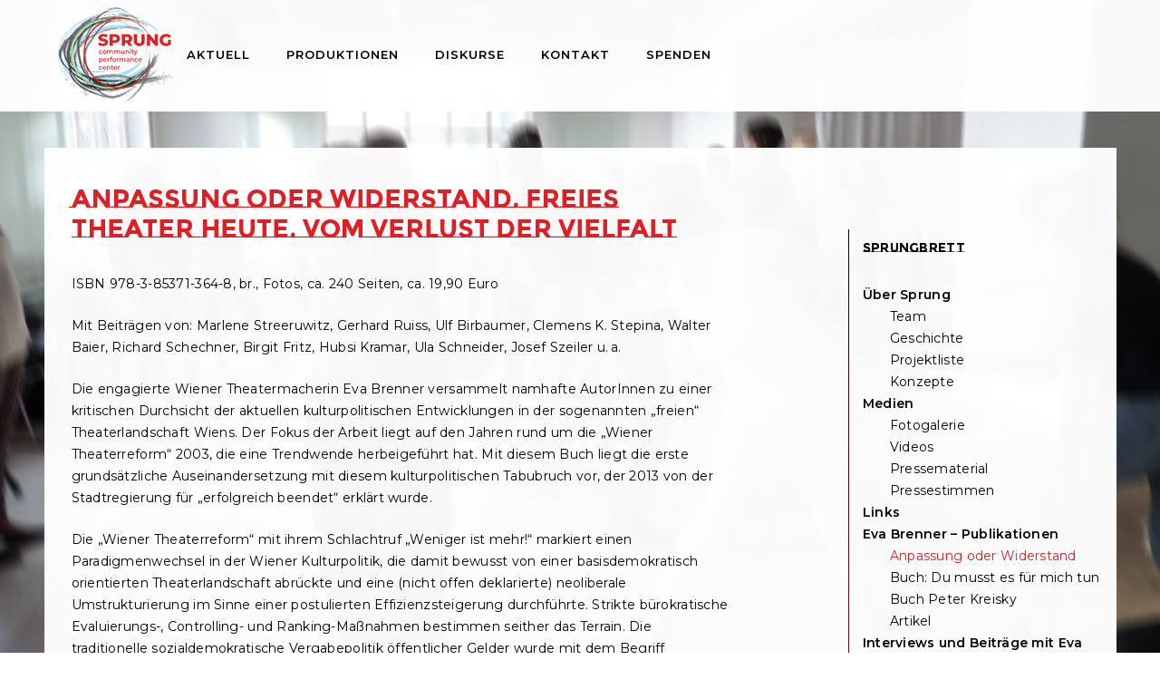

--- FILE ---
content_type: text/html; charset=UTF-8
request_url: https://sprung.wien/eva-brenner-publikationen/anpassung-oder-widerstand/
body_size: 11169
content:
<!DOCTYPE html>
<html lang="de-AT" class="no-js">
<head>
    <meta charset="UTF-8">
    <meta name="viewport" content="width=device-width,initial-scale=1.0,maximum-scale=1" />
    <link rel="profile" href="http://gmpg.org/xfn/11">
    <meta name='robots' content='index, follow, max-image-preview:large, max-snippet:-1, max-video-preview:-1' />

	<!-- This site is optimized with the Yoast SEO plugin v26.8 - https://yoast.com/product/yoast-seo-wordpress/ -->
	<title>Anpassung oder Widerstand - SPRUNG.WIEN</title>
	<link rel="canonical" href="https://sprung.wien/eva-brenner-publikationen/anpassung-oder-widerstand/" />
	<meta property="og:locale" content="de_DE" />
	<meta property="og:type" content="article" />
	<meta property="og:title" content="Anpassung oder Widerstand - SPRUNG.WIEN" />
	<meta property="og:url" content="https://sprung.wien/eva-brenner-publikationen/anpassung-oder-widerstand/" />
	<meta property="og:site_name" content="SPRUNG.WIEN" />
	<meta property="article:modified_time" content="2020-11-25T11:59:09+00:00" />
	<meta name="twitter:card" content="summary_large_image" />
	<meta name="twitter:label1" content="Geschätzte Lesezeit" />
	<meta name="twitter:data1" content="2 Minuten" />
	<script type="application/ld+json" class="yoast-schema-graph">{"@context":"https://schema.org","@graph":[{"@type":"WebPage","@id":"https://sprung.wien/eva-brenner-publikationen/anpassung-oder-widerstand/","url":"https://sprung.wien/eva-brenner-publikationen/anpassung-oder-widerstand/","name":"Anpassung oder Widerstand - SPRUNG.WIEN","isPartOf":{"@id":"https://sprung.wien/#website"},"datePublished":"2020-03-19T09:25:07+00:00","dateModified":"2020-11-25T11:59:09+00:00","breadcrumb":{"@id":"https://sprung.wien/eva-brenner-publikationen/anpassung-oder-widerstand/#breadcrumb"},"inLanguage":"de-AT","potentialAction":[{"@type":"ReadAction","target":["https://sprung.wien/eva-brenner-publikationen/anpassung-oder-widerstand/"]}]},{"@type":"BreadcrumbList","@id":"https://sprung.wien/eva-brenner-publikationen/anpassung-oder-widerstand/#breadcrumb","itemListElement":[{"@type":"ListItem","position":1,"name":"Home","item":"https://sprung.wien/"},{"@type":"ListItem","position":2,"name":"Eva Brenner – Publikationen","item":"https://sprung.wien/eva-brenner-publikationen/"},{"@type":"ListItem","position":3,"name":"Anpassung oder Widerstand"}]},{"@type":"WebSite","@id":"https://sprung.wien/#website","url":"https://sprung.wien/","name":"SPRUNG.WIEN","description":"Community Performance Center","potentialAction":[{"@type":"SearchAction","target":{"@type":"EntryPoint","urlTemplate":"https://sprung.wien/?s={search_term_string}"},"query-input":{"@type":"PropertyValueSpecification","valueRequired":true,"valueName":"search_term_string"}}],"inLanguage":"de-AT"}]}</script>
	<!-- / Yoast SEO plugin. -->


<link rel='dns-prefetch' href='//fonts.googleapis.com' />
<link rel="alternate" type="application/rss+xml" title="SPRUNG.WIEN &raquo; Feed" href="https://sprung.wien/feed/" />
<link rel="alternate" type="application/rss+xml" title="SPRUNG.WIEN &raquo; Kommentar-Feed" href="https://sprung.wien/comments/feed/" />
<link rel="alternate" title="oEmbed (JSON)" type="application/json+oembed" href="https://sprung.wien/wp-json/oembed/1.0/embed?url=https%3A%2F%2Fsprung.wien%2Feva-brenner-publikationen%2Fanpassung-oder-widerstand%2F" />
<link rel="alternate" title="oEmbed (XML)" type="text/xml+oembed" href="https://sprung.wien/wp-json/oembed/1.0/embed?url=https%3A%2F%2Fsprung.wien%2Feva-brenner-publikationen%2Fanpassung-oder-widerstand%2F&#038;format=xml" />
<style id='wp-img-auto-sizes-contain-inline-css' type='text/css'>
img:is([sizes=auto i],[sizes^="auto," i]){contain-intrinsic-size:3000px 1500px}
/*# sourceURL=wp-img-auto-sizes-contain-inline-css */
</style>
<style id='wp-emoji-styles-inline-css' type='text/css'>

	img.wp-smiley, img.emoji {
		display: inline !important;
		border: none !important;
		box-shadow: none !important;
		height: 1em !important;
		width: 1em !important;
		margin: 0 0.07em !important;
		vertical-align: -0.1em !important;
		background: none !important;
		padding: 0 !important;
	}
/*# sourceURL=wp-emoji-styles-inline-css */
</style>
<link rel='stylesheet' id='c3rq-css' href='https://sprung.wien/wp-content/plugins/c3-random-quotes/c3rq.css' type='text/css' media='all' />
<link rel='stylesheet' id='contact-form-7-css' href='https://sprung.wien/wp-content/plugins/contact-form-7/includes/css/styles.css' type='text/css' media='all' />
<link rel='stylesheet' id='foobox-free-min-css' href='https://sprung.wien/wp-content/plugins/foobox-image-lightbox/free/css/foobox.free.min.css' type='text/css' media='all' />
<link rel='stylesheet' id='hcode-animate-style-css' href='https://sprung.wien/wp-content/themes/h-code/assets/css/animate.css' type='text/css' media='all' />
<link rel='stylesheet' id='hcode-bootstrap-css' href='https://sprung.wien/wp-content/themes/h-code/assets/css/bootstrap.css' type='text/css' media='all' />
<link rel='stylesheet' id='hcode-et-line-icons-style-css' href='https://sprung.wien/wp-content/themes/h-code/assets/css/et-line-icons.css' type='text/css' media='all' />
<link rel='stylesheet' id='hcode-font-awesome-style-css' href='https://sprung.wien/wp-content/themes/h-code/assets/css/font-awesome.min.css' type='text/css' media='all' />
<link rel='stylesheet' id='hcode-magnific-popup-style-css' href='https://sprung.wien/wp-content/themes/h-code/assets/css/magnific-popup.css' type='text/css' media='all' />
<link rel='stylesheet' id='hcode-owl-carousel-style-css' href='https://sprung.wien/wp-content/themes/h-code/assets/css/owl.carousel.css' type='text/css' media='all' />
<link rel='stylesheet' id='hcode-owl-transitions-style-css' href='https://sprung.wien/wp-content/themes/h-code/assets/css/owl.transitions.css' type='text/css' media='all' />
<link rel='stylesheet' id='hcode-text-effect-style-css' href='https://sprung.wien/wp-content/themes/h-code/assets/css/text-effect.css' type='text/css' media='all' />
<link rel='stylesheet' id='hcode-menu-hamburger-style-css' href='https://sprung.wien/wp-content/themes/h-code/assets/css/menu-hamburger.css' type='text/css' media='all' />
<link rel='stylesheet' id='hcode-mCustomScrollbar-style-css' href='https://sprung.wien/wp-content/themes/h-code/assets/css/jquery.mCustomScrollbar.css' type='text/css' media='all' />
<link rel='stylesheet' id='hcode-parent-style-css' href='https://sprung.wien/wp-content/themes/h-code/style.css' type='text/css' media='all' />
<link rel='stylesheet' id='hcode-fonts-css' href='//fonts.googleapis.com/css?family=Montserrat%3A100%2C200%2C300%2C400%2C500%2C600%2C700%2C800%2C900%7CMontserrat+Subrayada%3A100%2C200%2C300%2C400%2C500%2C600%2C700%2C800%2C900&#038;subset=cyrillic%2Ccyrillic-ext%2Cgreek%2Cgreek-ext%2Clatin-ext%2Cvietnamese&#038;display=swap' type='text/css' media='all' />
<link rel='stylesheet' id='js_composer_front-css' href='https://sprung.wien/wp-content/plugins/js_composer/assets/css/js_composer.min.css' type='text/css' media='all' />
<link rel='stylesheet' id='hcode-style-css' href='https://sprung.wien/wp-content/themes/h-code-child/style.css' type='text/css' media='all' />
<link rel='stylesheet' id='hcode-responsive-style-css' href='https://sprung.wien/wp-content/themes/h-code/assets/css/responsive.css' type='text/css' media='all' />
<link rel='stylesheet' id='hcode-extralayers-style-css' href='https://sprung.wien/wp-content/themes/h-code/assets/css/extralayers.css' type='text/css' media='all' />
<script type="text/javascript" src="https://sprung.wien/wp-includes/js/jquery/jquery.min.js" id="jquery-core-js"></script>
<script type="text/javascript" src="https://sprung.wien/wp-includes/js/jquery/jquery-migrate.min.js" id="jquery-migrate-js"></script>
<script type="text/javascript" id="foobox-free-min-js-before">
/* <![CDATA[ */
/* Run FooBox FREE (v2.7.35) */
var FOOBOX = window.FOOBOX = {
	ready: true,
	disableOthers: false,
	o: {wordpress: { enabled: true }, countMessage:'image %index of %total', captions: { dataTitle: ["captionTitle","title"], dataDesc: ["captionDesc","description"] }, rel: '', excludes:'.fbx-link,.nofoobox,.nolightbox,a[href*="pinterest.com/pin/create/button/"]', affiliate : { enabled: false }},
	selectors: [
		".foogallery-container.foogallery-lightbox-foobox", ".foogallery-container.foogallery-lightbox-foobox-free", ".gallery", ".wp-block-gallery", ".wp-caption", ".wp-block-image", "a:has(img[class*=wp-image-])", ".foobox"
	],
	pre: function( $ ){
		// Custom JavaScript (Pre)
		
	},
	post: function( $ ){
		// Custom JavaScript (Post)
		
		// Custom Captions Code
		
	},
	custom: function( $ ){
		// Custom Extra JS
		
	}
};
//# sourceURL=foobox-free-min-js-before
/* ]]> */
</script>
<script type="text/javascript" src="https://sprung.wien/wp-content/plugins/foobox-image-lightbox/free/js/foobox.free.min.js" id="foobox-free-min-js"></script>
<script type="text/javascript" id="whp8908front.js3868-js-extra">
/* <![CDATA[ */
var whp_local_data = {"add_url":"https://sprung.wien/wp-admin/post-new.php?post_type=event","ajaxurl":"https://sprung.wien/wp-admin/admin-ajax.php"};
//# sourceURL=whp8908front.js3868-js-extra
/* ]]> */
</script>
<script type="text/javascript" src="https://sprung.wien/wp-content/plugins/wp-security-hardening/modules/js/front.js" id="whp8908front.js3868-js"></script>
<link rel="https://api.w.org/" href="https://sprung.wien/wp-json/" /><link rel="alternate" title="JSON" type="application/json" href="https://sprung.wien/wp-json/wp/v2/pages/802" /><link rel="EditURI" type="application/rsd+xml" title="RSD" href="https://sprung.wien/xmlrpc.php?rsd" />

<link rel='shortlink' href='https://sprung.wien/?p=802' />
        <style type="text/css" id="hcode-background-image-css">body {background-image: url(https://sprung.wien/wp-content/uploads/design/A_test.jpg) !important;background-repeat: no-repeat !important;background-position: 50% 50% !important;-webkit-background-size: cover !important;-moz-background-size: cover !important;-o-background-size: cover !important;background-size: cover !important;background-attachment: fixed !important;}</style>
        <meta name="generator" content="Powered by WPBakery Page Builder - drag and drop page builder for WordPress."/>
<link rel="icon" href="https://sprung.wien/wp-content/uploads/2020/05/cropped-fb_Logo_Sprung_x-32x32.png" sizes="32x32" />
<link rel="icon" href="https://sprung.wien/wp-content/uploads/2020/05/cropped-fb_Logo_Sprung_x-192x192.png" sizes="192x192" />
<link rel="apple-touch-icon" href="https://sprung.wien/wp-content/uploads/2020/05/cropped-fb_Logo_Sprung_x-180x180.png" />
<meta name="msapplication-TileImage" content="https://sprung.wien/wp-content/uploads/2020/05/cropped-fb_Logo_Sprung_x-270x270.png" />
<style type="text/css" title="dynamic-css" class="options-output">body, input, textarea, select,.navbar-nav li.fas a,.navbar-nav li.far a,.navbar-nav li.fab a, .navbar-nav li.fas span, .navbar-nav li.far span, .navbar-nav li.fab span, .navbar-nav li.fas .dropdown-header, .navbar-nav li.far .dropdown-header, .navbar-nav li.fab .dropdown-header, footer ul li.menu-item.fas a, footer ul li.menu-item.far a, footer ul li.menu-item.fab a, .sidebar ul li.menu-item.fas a, .sidebar ul li.menu-item.far a, .sidebar ul li.menu-item.fab a{font-family:Montserrat;}.alt-font, .cd-headline span{font-family:"Montserrat Subrayada";}body{line-height:24px;font-size:14px;}.navbar .navbar-nav > li > a, .search-cart-header .subtitle{font-size:12px;}.top-cart .fa-shopping-cart, .search-cart-header i{font-size:13px;}.dropdown-header, .dropdown-menu, .simple-dropdown > ul.dropdown-menu > li a{font-size:12px;}.pull-menu .navbar-nav .mCSB_container > .menu-item > a, .full-width-pull-menu.navbar .navbar-nav > .menu-item > a,.hamburger-menu3.full-width-pull-menu.navbar .navbar-nav > .menu-item > a,.hamburger-menu3.full-width-pull-menu.navbar .navbar-nav > .menu-item > a.megamenu-right-icon > .fas{font-size:12px;}.pull-menu .navbar-nav .mCSB_container > .menu-item > .sub-menu > .menu-item > a,.pull-menu .navbar-nav .mCSB_container > .menu-item > .sub-menu > .menu-item > .sub-menu > .menu-item > a,.full-width-pull-menu.navbar .navbar-nav > .menu-item > .sub-menu > .menu-item > a,.full-width-pull-menu.navbar .navbar-nav > .menu-item > .sub-menu > .menu-item > .sub-menu > .menu-item > a,.hamburger-menu3.full-width-pull-menu.navbar .navbar-nav > .menu-item > .sub-menu > .menu-item > a,.hamburger-menu3.full-width-pull-menu.navbar .navbar-nav > .menu-item > .sub-menu > .menu-item > .sub-menu > .menu-item > a,.hamburger-menu3.full-width-pull-menu.navbar .navbar-nav > .menu-item > .sub-menu > .menu-item >  a.megamenu-right-icon > .fas{font-size:12px;}.navbar .navbar-nav > li > a,.navbar > .nav-header-container .search-cart-header a, .pull-menu .navbar-nav .mCSB_container > .menu-item > a, .full-width-pull-menu.navbar .navbar-nav > .menu-item > a, .hamburger-menu3.full-width-pull-menu.navbar .navbar-nav > .menu-item > a{text-transform:uppercase;}.navbar > .nav-header-container .dropdown-header,.cart-content ul.cart-list a, .pull-menu .navbar-nav .mCSB_container > .menu-item > .sub-menu > .menu-item > a,.full-width-pull-menu.navbar .navbar-nav > .menu-item > .sub-menu > .menu-item > a,.hamburger-menu3.full-width-pull-menu.navbar .navbar-nav > .menu-item > .sub-menu > .menu-item > a{text-transform:uppercase;}h1{font-size:28px;}h2{font-size:21px;}h3{font-size:14px;}h4{font-size:14px;}h5{font-size:14px;}h6{font-size:14px;}h1.section-title{font-size:28px;}h2.section-title{font-size:21px;}h3.section-title{font-size:14px;}h5.section-title{font-size:14px;}h6.section-title{font-size:14px;}.text-small{line-height:15px;font-size:11px;}.text-med{line-height:18px;font-size:14px;}.text-large{line-height:28px;font-size:21px;}.text-extra-large{line-height:32px;font-size:28px;}.title-small{line-height:30px;font-size:21px;}.title-med{line-height:34px;font-size:28px;}.title-large{line-height:41px;font-size:28px;}.title-extra-large{line-height:43px;font-size:39px;}.page-title h1{font-size:21px;}.page-title span{font-size:14px;}.breadcrumb ul li{font-size:14px;}.breadcrumb ul > li+li:before{font-size:8px;}.page-title-shop h1{font-size:36px;}.page-title-small h1{font-size:14px;}.blog-details-headline{line-height:24px;font-size:18px;}.standard-post-meta{line-height:23px;font-size:11px;}.full-width-headline h2{line-height:55px;font-size:40px;}.full-width-headline .full-width-header-post-meta{line-height:23px;font-size:13px;}.blog-single-full-width-with-image-slider-headline{line-height:64px;font-size:50px;}.blog-headline .blog-single-full-width-with-image-slider-meta{line-height:23px;font-size:25px;}.bg-blck-overlay{background:rgba(0,0,0,0.85);}.bg-white{background:#FFFFFF;}.bg-yellow{background:#e6af2a;}.bg-deep-yellow{background:#f7f5e7;}.bg-golden-yellow{background:#c3bd86;}.bg-fast-yellow{background:#fdd947;}.bg-dark-gray{background:#484152;}.bg-mid-gray{background:#d4d4d4;}.bg-black{background:#000000;}.bg-green{background:#70bd5b;}.bg-gray{background:#f6f6f6;}.bg-yellow-ochre{background:#997546;}.bg-deep-brown{background:#544441;}.bg-orange{background:#c24742;}.bg-deep-orange{background:#f15a22;}.bg-fast-orange{background:#ff513b;}.bg-pink{background:#c2345f;}.bg-deep-red{background:#e75e50;}.bg-red{background:#d21616;}.bg-deep-pink{background:#e53878;}.bg-light-pink{background:#dc378e;}.bg-fast-pink{background:#ff1a56;}.bg-magenta{background:#d94378;}.bg-light-yellow{background:#f8f7f5;}.bg-dark-green{background:#60a532;}.bg-dark-blue{background:#3273a5;}.bg-violet{background:#6c407e;}.bg-light-gray{background:#f8f7f7;}.bg-light-gray2{background:#f4f4f4;}.bg-light-gray3{background:#fcfcfc;}.bg-slider{background:rgba(27,22,28,0.9);}.wide-separator-line{background:#e5e5e5;}.video-background{background:rgba(67,67,67,0.5);}.overlay-yellow{background:#ffca18;}.overlay-blue{background:#8ac4fe;}.overlay-gray{background:#f4f5f6;}.overlay-green{background:#71f1b9;}.transparent-header.shrink-nav{background:#ffffff;}.dropdown-menu, .simple-dropdown > ul.dropdown-menu > li > ul.mega-sub-menu, .navbar > .nav-header-container .navbar-nav.default-menu-wrapper > li.page_item_has_children .children, .navbar > .nav-header-container .navbar-nav.default-menu-wrapper > li.menu-item-has-children .sub-menu, .navbar > .nav-header-container .navbar-nav.default-menu-wrapper > li.page_item_has_children .children li .children, .navbar > .nav-header-container .navbar-nav.default-menu-wrapper > li.menu-item-has-children .sub-menu li .sub-menu{background:rgba(27,22,28,0.95);}.cart-content{background:rgba(27,22,28,0.95);}.white-header{background:#ffffff;}.white-header.shrink-nav{background:#ffffff;}.white-header .dropdown-menu, .white-header .simple-dropdown > ul.dropdown-menu > li > ul.mega-sub-menu, .navbar.white-header > .nav-header-container .navbar-nav.default-menu-wrapper > li.page_item_has_children .children, .navbar.white-header > .nav-header-container .navbar-nav.default-menu-wrapper > li.menu-item-has-children .sub-menu, .navbar.white-header > .nav-header-container .navbar-nav.default-menu-wrapper > li.page_item_has_children .children li .children, .navbar.white-header > .nav-header-container .navbar-nav.default-menu-wrapper > li.menu-item-has-children .sub-menu li .sub-menu{background:rgba(27,22,28,0.95);}.white-header .search-cart-header .cart-content{background:rgba(27,22,28,0.95);}.static-sticky, header .static-sticky{background:#ffffff;}.static-sticky.shrink-nav, header .static-sticky.shrink-nav{background:#ffffff;}header .static-sticky .dropdown-menu, header .static-sticky .simple-dropdown > ul.dropdown-menu > li > ul.mega-sub-menu, .static-sticky .dropdown-menu, .static-sticky .simple-dropdown > ul.dropdown-menu > li > ul.mega-sub-menu, .navbar.static-sticky > .nav-header-container .navbar-nav.default-menu-wrapper > li.page_item_has_children .children, .navbar.static-sticky > .nav-header-container .navbar-nav.default-menu-wrapper > li.menu-item-has-children .sub-menu, .navbar.static-sticky > .nav-header-container .navbar-nav.default-menu-wrapper > li.page_item_has_children .children li .children, .navbar.static-sticky > .nav-header-container .navbar-nav.default-menu-wrapper > li.menu-item-has-children .sub-menu li .sub-menu{background:rgba(27,22,28,0.95);}header .static-sticky .cart-content, .static-sticky .cart-content{background:rgba(27,22,28,0.95);}.static-sticky-gray, header .static-sticky-gray{background:#f6f6f6;}.static-sticky-gray.shrink-nav, header .static-sticky-gray.shrink-nav{background:#ffffff;}header .static-sticky-gray .dropdown-menu, header .static-sticky-gray .simple-dropdown > ul.dropdown-menu > li > ul.mega-sub-menu, .navbar.static-sticky-gray > .nav-header-container .navbar-nav.default-menu-wrapper > li.page_item_has_children .children, .navbar.static-sticky-gray > .nav-header-container .navbar-nav.default-menu-wrapper > li.menu-item-has-children .sub-menu, .navbar.static-sticky-gray > .nav-header-container .navbar-nav.default-menu-wrapper > li.page_item_has_children .children li .children, .navbar.static-sticky-gray > .nav-header-container .navbar-nav.default-menu-wrapper > li.menu-item-has-children .sub-menu li .sub-menu{background:rgba(27,22,28,0.95);}header .static-sticky-gray .cart-content{background:rgba(27,22,28,0.95);}.nav-dark{background:#000000;}.nav-dark.shrink-nav{background:#000000;}.nav-dark .dropdown-menu, .nav-dark .simple-dropdown > ul.dropdown-menu > li > ul.mega-sub-menu, .navbar.nav-dark > .nav-header-container .navbar-nav.default-menu-wrapper > li.page_item_has_children .children, .navbar.nav-dark > .nav-header-container .navbar-nav.default-menu-wrapper > li.menu-item-has-children .sub-menu, .navbar.nav-dark > .nav-header-container .navbar-nav.default-menu-wrapper > li.page_item_has_children .children li .children, .navbar.nav-dark > .nav-header-container .navbar-nav.default-menu-wrapper > li.menu-item-has-children .sub-menu li .sub-menu{background:rgba(0,0,0,0.9);}.nav-dark .cart-content{background:rgba(0,0,0,0.9);}.nav-dark-transparent{background:rgba(0,0,0,0.8);}.nav-dark-transparent.shrink-nav{background:rgba(0,0,0,0.8);}.nav-dark-transparent .dropdown-menu, .nav-dark-transparent .simple-dropdown > ul.dropdown-menu > li > ul.mega-sub-menu, .navbar.nav-dark-transparent > .nav-header-container .navbar-nav.default-menu-wrapper > li.page_item_has_children .children, .navbar.nav-dark-transparent > .nav-header-container .navbar-nav.default-menu-wrapper > li.menu-item-has-children .sub-menu, .navbar.nav-dark-transparent > .nav-header-container .navbar-nav.default-menu-wrapper > li.page_item_has_children .children li .children, .navbar.nav-dark-transparent > .nav-header-container .navbar-nav.default-menu-wrapper > li.menu-item-has-children .sub-menu li .sub-menu{background:rgba(0,0,0,0.9);}.nav-dark-transparent .cart-content{background:rgba(0,0,0,0.9);}.nav-light-transparent{background:rgba(255,255,255,0.8);}.nav-light-transparent.shrink-nav{background:rgba(255,255,255,0.8);}.nav-light-transparent .dropdown-menu, .nav-light-transparent .simple-dropdown > ul.dropdown-menu > li > ul.mega-sub-menu, .navbar.nav-light-transparent > .nav-header-container .navbar-nav.default-menu-wrapper > li.page_item_has_children .children, .navbar.nav-light-transparent > .nav-header-container .navbar-nav.default-menu-wrapper > li.menu-item-has-children .sub-menu, .navbar.nav-light-transparent > .nav-header-container .navbar-nav.default-menu-wrapper > li.page_item_has_children .children li .children, .navbar.nav-light-transparent > .nav-header-container .navbar-nav.default-menu-wrapper > li.menu-item-has-children .sub-menu li .sub-menu{background:rgba(0,0,0,0.9);}.nav-light-transparent .cart-content{background:rgba(0,0,0,0.9);}.non-sticky{background:#ffffff;}.non-sticky .dropdown-menu, .non-sticky .simple-dropdown > ul.dropdown-menu > li > ul.mega-sub-menu, .navbar.non-sticky > .nav-header-container .navbar-nav.default-menu-wrapper > li.page_item_has_children .children, .navbar.non-sticky > .nav-header-container .navbar-nav.default-menu-wrapper > li.menu-item-has-children .sub-menu, .navbar.non-sticky > .nav-header-container .navbar-nav.default-menu-wrapper > li.page_item_has_children .children li .children, .navbar.non-sticky > .nav-header-container .navbar-nav.default-menu-wrapper > li.menu-item-has-children .sub-menu li .sub-menu{background:rgba(0,0,0,0.9);}.non-sticky .cart-content{background:rgba(0,0,0,0.9);}.hamburger-menu1{background:#000000;}.full-width-pull-menu .menu-wrap{background:#1a1a1a;}.bg-hamburger-menu3{background:#ffffff;}body{color:#000000;}a{color:#000000;}a:hover{color:#dd1f26;}h1, h2, h3, h4, h5{color:#dd1f26;}.breadcrumb-white-text a, .breadcrumb-white-text li{color:#FFFFFF;}.breadcrumb-gray-text a, .breadcrumb-gray-text{color:#575757;}i{color:#000000;}.white-text{color:#FFFFFF;}.magenta-text{color:#d94378;}.orange-text{color:#ff513b;}.orange-light-text{color:#ef824c;}.deep-red-text{color:#e75e50;}.red-text{color:#d50f0f;}.black-text{color:#000000;}a.black-text-link, a.black-text-link i, footer ul.list-inline li a{color:#000000;}a.black-text-link:hover, a.black-text-link:hover i, footer ul.list-inline li a:hover{color:#858585;}a.white-text-link, a.white-text-link i{color:#FFFFFF;}a.white-text-link:hover, a.white-text-link:hover i{color:#ababab;}a.gray-text-link, footer ul li a{color:#626262;}a.gray-text-link:hover, footer ul li a:hover{color:#000000;}.yellow-text{color:#e6af2a;}.yellow-text2{color:#fdd947;}.fast-yellow-text{color:#f7d23d;}.pink-text{color:#d9378e;}.light-gray-text{color:#ababab;}.light-gray-text2, .blog-date, .blog-date a{color:#828282;}.deep-gray-text{color:#464646;}.deep-light-gray-text{color:#878787;}.gray-text{color:#7f7f7f;}.dark-gray-text{color:#373737;}.navbar .mobile-accordion-menu, .navbar > .nav-header-container .accordion-menu.mobile-accordion-menu .navbar-collapse{background:#dd1f26;}.navbar-default .navbar-toggle, .menu-button{background:#dd1f26;}.navbar-default .navbar-toggle .icon-bar, .menu-button .icon-bar{background:#ffffff;}.top-header-area{background:#000000;}</style><noscript><style> .wpb_animate_when_almost_visible { opacity: 1; }</style></noscript><link rel="shortcut icon" href="" />
<link rel="apple-touch-icon" href="" />
<link rel="apple-touch-icon" sizes="72x72" href="" />
<link rel="apple-touch-icon" sizes="114x114" href="" />
<link rel="apple-touch-icon" sizes="149x149" href="" />
<link rel='stylesheet' id='whp1485tw-bs4.css-css' href='https://sprung.wien/wp-content/plugins/wp-security-hardening/modules/inc/assets/css/tw-bs4.css' type='text/css' media='all' />
<link rel='stylesheet' id='whp6781font-awesome.min.css-css' href='https://sprung.wien/wp-content/plugins/wp-security-hardening/modules/inc/fa/css/font-awesome.min.css' type='text/css' media='all' />
<link rel='stylesheet' id='whp4528front.css-css' href='https://sprung.wien/wp-content/plugins/wp-security-hardening/modules/css/front.css' type='text/css' media='all' />
</head>
<body class="wp-singular page-template-default page page-id-802 page-child parent-pageid-192 wp-theme-h-code wp-child-theme-h-code-child locale-de-at hcode-menu-custom-color wpb-js-composer js-comp-ver-6.2.0 vc_responsive">
<nav class="navbar navbar-default navbar-fixed-top nav-transparent overlay-nav sticky-nav nav-border-bottom nav-light-transparent hcode-nav-margin  nav-black " data-menu-hover-delay="100" data-offset=0><div class="nav-header-container container"><div class="row"><div class="hcode-header-logo "><a class="logo-light" href="https://sprung.wien/"><img alt="SPRUNG.WIEN" src="https://sprung.wien/wp-content/uploads/design/Logo_Sprung.png" class="logo" data-no-lazy="1" /><img alt="SPRUNG.WIEN" src="https://sprung.wien/wp-content/uploads/design/Logo_Sprung_retina.png" class="retina-logo" data-no-lazy="1" style="width:144px; max-height:110px;" /></a><a class="logo-dark" href="https://sprung.wien/"><img alt="SPRUNG.WIEN" src="https://sprung.wien/wp-content/uploads/design/Logo_Sprung.png" class="logo" data-no-lazy="1" /><img alt="SPRUNG.WIEN" src="https://sprung.wien/wp-content/uploads/design/Logo_Sprung_retina.png" class="retina-logo-light" data-no-lazy="1" style="width:144px; max-height:110px;" /></a></div><div class=" menu-left-align accordion-menu"><div class="navbar-header"><button type="button" class="navbar-toggle" data-toggle="collapse" data-target=".navbar-collapse"><span class="sr-only">Toggle navigation</span><span class="icon-bar"></span><span class="icon-bar"></span><span class="icon-bar"></span></button></div><div id="mega-menu" class="navbar-collapse collapse"><ul id="menu-hauptmenue" class="mega-menu-ul nav navbar-nav"><li id="menu-item-72" class="menu-item menu-item-type-post_type menu-item-object-page menu-item-home menu-item-72 menu-first-level simple-dropdown-right dropdown simple-dropdown dropdown-toggle collapsed"><a href="#collapse1" data-redirect-url="https://sprung.wien/" data-default-url="#collapse1" class="dropdown-toggle collapsed " data-hover="dropdown" data-toggle="collapse">Aktuell</a></li>
<li id="menu-item-75" class="menu-item menu-item-type-post_type menu-item-object-page menu-item-75 menu-first-level dropdown mega-menu-dropdown megamenu-column-1 dropdown-toggle collapsed"><a href="#collapse2" data-redirect-url="https://sprung.wien/produktionen/" data-default-url="#collapse2" class="dropdown-toggle collapsed " data-hover="dropdown" data-toggle="collapse">Produktionen</a></li>
<li id="menu-item-88" class="menu-item menu-item-type-post_type menu-item-object-page menu-item-88 menu-first-level dropdown mega-menu-dropdown megamenu-column-1 dropdown-toggle collapsed"><a href="#collapse3" data-redirect-url="https://sprung.wien/diskurse/" data-default-url="#collapse3" class="dropdown-toggle collapsed " data-hover="dropdown" data-toggle="collapse">Diskurse</a></li>
<li id="menu-item-2662" class="menu-item menu-item-type-post_type menu-item-object-page menu-item-2662 menu-first-level dropdown mega-menu-dropdown megamenu-column-1 dropdown-toggle collapsed"><a href="#collapse4" data-redirect-url="https://sprung.wien/kontakt/" data-default-url="#collapse4" class="dropdown-toggle collapsed " data-hover="dropdown" data-toggle="collapse">Kontakt</a></li>
<li id="menu-item-3002" class="menu-item menu-item-type-post_type menu-item-object-page menu-item-3002 menu-first-level simple-dropdown-right dropdown simple-dropdown dropdown-toggle collapsed"><a href="#collapse5" data-redirect-url="https://sprung.wien/spenden/" data-default-url="#collapse5" class="dropdown-toggle collapsed " data-hover="dropdown" data-toggle="collapse">Spenden</a></li>
</ul></div></div></div></div></nav><section class="parent-section  post-802 page type-page status-publish hentry">
    <div class="container col2-layout">
        <div class="row">
        
            
                <div class="col-md-8 col-sm-8 col-xs-12">
                <div class="hcode-rich-snippet display-none"><span class="entry-title">Anpassung oder Widerstand</span><span class="author vcard"><a class="url fn n" href=https://sprung.wien/author/sash/>Sascha</a></span><span class="published">19. März 2020</span><time class="updated" datetime="2020-11-25T12:59:09+01:00">25. November 2020</time></div>
                <div class="entry-content">
                    <section><div class="container"><div class="row"><div class="wpb_column hcode-column-container vc_col-sm-12 col-xs-mobile-fullwidth" data-front-class="col-xs-mobile-fullwidth"><div class="vc-column-innner-wrapper"><h1>Anpassung oder Widerstand. Freies Theater heute. Vom Verlust der Vielfalt</h1>
<div>
<p>ISBN 978-3-85371-364-8, br., Fotos, ca. 240 Seiten, ca. 19,90 Euro</p>
<p>Mit Beiträgen von: Marlene Streeruwitz, Gerhard Ruiss, Ulf Birbaumer, Clemens K. Stepina, Walter Baier, Richard Schechner, Birgit Fritz, Hubsi Kramar, Ula Schneider, Josef Szeiler u. a.</p>
<p>Die engagierte Wiener Theatermacherin Eva Brenner versammelt namhafte AutorInnen zu einer kritischen Durchsicht der aktuellen kulturpolitischen Entwicklungen in der sogenannten „freien“ Theaterlandschaft Wiens. Der Fokus der Arbeit liegt auf den Jahren rund um die „Wiener Theaterreform“ 2003, die eine Trendwende herbeigeführt hat. Mit diesem Buch liegt die erste grundsätzliche Auseinandersetzung mit diesem kulturpolitischen Tabubruch vor, der 2013 von der Stadtregierung für „erfolgreich beendet“ erklärt wurde.</p>
<p>Die „Wiener Theaterreform“ mit ihrem Schlachtruf „Weniger ist mehr!“ markiert einen Paradigmenwechsel in der Wiener Kulturpolitik, die damit bewusst von einer basisdemokratisch orientierten Theaterlandschaft abrückte und eine (nicht offen deklarierte) neoliberale Umstrukturierung im Sinne einer postulierten Effizienzsteigerung durchführte. Strikte bürokratische Evaluierungs-, Controlling- und Ranking-Maßnahmen bestimmen seither das Terrain. Die traditionelle sozialdemokratische Vergabepolitik öffentlicher Gelder wurde mit dem Begriff „Gießkannenprinzip“ diskreditiert, Vielfalt und Partizipation durch die Förderung marktkonformer Produktionen ersetzt.</p>
<p>Hierarchische Reglements nach EU-europäischen Mustern führten zur Auflösung von Ensembles und Schließung von Theaterräumen. Dazu gehören auffällig viele kleinere, feministische, interkulturelle, nonkonformistische und basisorientierte Gruppen, die international aktiven, Festival-kompatiblen und post-dramatischer Ästhetik verpflichteten Formationen Platz machen mussten.</p>
<p>Mit der Umverteilung öffentlicher Fördermittel von unten nach oben haben – ähnlich wie in den Bereichen Bildung, Wissenschaft und Forschung – ungehemmte Marktkräfte in der Domäne von Kunst und Kultur Einzug gehalten. Die österreichische Schriftstellerin Marlene Streeruwitz bezeichnet dies in ihrem Vorwort als „Kulturrevolution von oben“.</p>
<p>„Anpassung oder Widerstand“ ist ein mutiges Buch, das die Debatten über den (Un-)Sinn neoliberaler Usurpation öffentlich-rechtlicher Räume in den Mittelpunkt stellt.</p>
</div>
</div></div></div></div></section>
                </div>
                                    </div><div class="col-md-3 col-sm-4 col-xs-12 col-md-offset-1 xs-margin-top-seven sidebar pull-right"><div id="custom_html-2" class="widget_text widget widget_custom_html"><div class="textwidget custom-html-widget"><h2>
	Sprungbrett
</h2></div></div><div id="nav_menu-3" class="widget widget_nav_menu"><div class="menu-rechts-container"><ul id="menu-rechts" class="menu"><li id="menu-item-197" class="menu-item menu-item-type-post_type menu-item-object-page menu-item-has-children menu-item-197"><a href="https://sprung.wien/uber-sprung/">Über Sprung</a>
<ul class="sub-menu">
	<li id="menu-item-200" class="menu-item menu-item-type-post_type menu-item-object-page menu-item-200"><a href="https://sprung.wien/uber-sprung/team/">Team</a></li>
	<li id="menu-item-199" class="menu-item menu-item-type-post_type menu-item-object-page menu-item-199"><a href="https://sprung.wien/uber-sprung/geschichte/">Geschichte</a></li>
	<li id="menu-item-1840" class="menu-item menu-item-type-post_type menu-item-object-page menu-item-1840"><a href="https://sprung.wien/uber-sprung/projektliste/">Projektliste</a></li>
	<li id="menu-item-2672" class="menu-item menu-item-type-post_type menu-item-object-page menu-item-2672"><a href="https://sprung.wien/uber-sprung/konzepte/">Konzepte</a></li>
</ul>
</li>
<li id="menu-item-479" class="menu-item menu-item-type-post_type menu-item-object-page menu-item-has-children menu-item-479"><a href="https://sprung.wien/medien/">Medien</a>
<ul class="sub-menu">
	<li id="menu-item-603" class="menu-item menu-item-type-post_type menu-item-object-page menu-item-603"><a href="https://sprung.wien/medien/fotogalerie/">Fotogalerie</a></li>
	<li id="menu-item-602" class="menu-item menu-item-type-post_type menu-item-object-page menu-item-602"><a href="https://sprung.wien/medien/videos/">Videos</a></li>
	<li id="menu-item-601" class="menu-item menu-item-type-post_type menu-item-object-page menu-item-601"><a href="https://sprung.wien/medien/pressematerial/">Pressematerial</a></li>
	<li id="menu-item-1124" class="menu-item menu-item-type-post_type menu-item-object-page menu-item-1124"><a href="https://sprung.wien/medien/pressestimmen/">Pressestimmen</a></li>
</ul>
</li>
<li id="menu-item-476" class="menu-item menu-item-type-post_type menu-item-object-page menu-item-476"><a href="https://sprung.wien/links/">Links</a></li>
<li id="menu-item-1151" class="menu-item menu-item-type-post_type menu-item-object-page current-page-ancestor current-menu-ancestor current-menu-parent current-page-parent current_page_parent current_page_ancestor menu-item-has-children menu-item-1151"><a href="https://sprung.wien/eva-brenner-publikationen/">Eva Brenner – Publikationen</a>
<ul class="sub-menu">
	<li id="menu-item-1153" class="menu-item menu-item-type-post_type menu-item-object-page current-menu-item page_item page-item-802 current_page_item menu-item-1153"><a href="https://sprung.wien/eva-brenner-publikationen/anpassung-oder-widerstand/" aria-current="page">Anpassung oder Widerstand</a></li>
	<li id="menu-item-2591" class="menu-item menu-item-type-post_type menu-item-object-page menu-item-2591"><a href="https://sprung.wien/eva-brenner-publikationen/buch-du-musst-es-fuer-mich-tun/">Buch: Du musst es für mich tun</a></li>
	<li id="menu-item-1154" class="menu-item menu-item-type-post_type menu-item-object-page menu-item-1154"><a href="https://sprung.wien/eva-brenner-publikationen/peter-kreisky/">Buch Peter Kreisky</a></li>
	<li id="menu-item-1152" class="menu-item menu-item-type-post_type menu-item-object-page menu-item-1152"><a href="https://sprung.wien/eva-brenner-publikationen/artikel/">Artikel</a></li>
</ul>
</li>
<li id="menu-item-1291" class="menu-item menu-item-type-post_type menu-item-object-page menu-item-1291"><a href="https://sprung.wien/interviews-und-beitraege-mit-eva-brenner/">Interviews und Beiträge mit Eva Brenner</a></li>
<li id="menu-item-1155" class="menu-item menu-item-type-post_type menu-item-object-page menu-item-has-children menu-item-1155"><a href="https://sprung.wien/konferenzen-und-vortrage/">Konferenzen und Vorträge</a>
<ul class="sub-menu">
	<li id="menu-item-1156" class="menu-item menu-item-type-post_type menu-item-object-page menu-item-1156"><a href="https://sprung.wien/konferenzen-und-vortrage/cultural-assembly-online/">Cultural Assembly Online</a></li>
</ul>
</li>
<li id="menu-item-2696" class="menu-item menu-item-type-post_type menu-item-object-page menu-item-2696"><a href="https://sprung.wien/workshops/">Workshops</a></li>
<li id="menu-item-1157" class="menu-item menu-item-type-custom menu-item-object-custom menu-item-1157"><a target="_blank" href="http://www.experimentaltheater.com/">Archiv 2014 – 2019</a></li>
<li id="menu-item-1158" class="menu-item menu-item-type-custom menu-item-object-custom menu-item-1158"><a target="_blank" href="http://archiv.experimentaltheater.com/">Archiv 1998 – 2013</a></li>
</ul></div></div><div id="custom_html-3" class="widget_text widget widget_custom_html"><div class="textwidget custom-html-widget"><p><a href="https://www.facebook.com/sprung.wien/" target="_blank" rel="noopener noreferrer"><i class="fab fa-facebook-f fa-2x"></i></a>&nbsp;&nbsp;&nbsp;&nbsp;<a href="https://www.instagram.com/sprung.wien/" target="_blank" rel="noopener noreferrer"><i class="fab fa-instagram fa-2x"></i></a>&nbsp;&nbsp;&nbsp;&nbsp;<a href="https://www.youtube.com/channel/UCPjr_sK4D9F8SQKmmbRdqpw" target="_blank" rel="noopener noreferrer"><i class="fab fa-youtube fa-2x"></i></a></p></div></div><div id="custom_html-4" class="widget_text widget widget_custom_html"><div class="textwidget custom-html-widget"><br /></div></div><div class="c3rq"><img src="https://sprung.wien/wp-content/plugins/c3-random-quotes/images/quote-black.png" align="left" style="margin-right:4px;"/><div class="c3rq_quote">Obwohl das Wissen über die Struktur nützlich ist, stammt die wahre Kreativität aus Glaubenssprüngen, bei denen es zu etwas Unlogischem springt. Aber diese Sprünge bilden unvergessliche Momente in Filmen und Theaterstücken. &rdquo;</div><div class="c3rq_author">Francis Ford Coppola</div></div></div>
            
        </div>
    </div>
</section>
<footer class="bg-light-gray2 hcode-main-footer">
	<div class="container-fluid bg-dark-gray footer-bottom hcode-footer-bottom"><div class="container"><div class="row margin-three"><div class="col-md-12 col-sm-12 col-xs-12 copyright text-left letter-spacing-1 xs-text-center xs-margin-bottom-one light-gray-text2"><div class="hcode-footer-copyright vertical-align-middle display-inline-block">			<div class="textwidget">© 1998 – <script>new Date().getFullYear()>document.write(new Date().getFullYear());</script> Verein Projekt Theater Studio</div>
		</div> | <a class="privacy-policy-link light-gray-text2 vertical-align-middle" href="https://sprung.wien/impressum-und-datenschutzerklarung/" rel="privacy-policy">Impressum und Datenschutzerklärung</a></div></div></div></div><a class="scrollToTop scrolltotop-position-right" href="javascript:void(0);"><i class="fas fa-angle-up"></i></a></footer>
<script type="speculationrules">
{"prefetch":[{"source":"document","where":{"and":[{"href_matches":"/*"},{"not":{"href_matches":["/wp-*.php","/wp-admin/*","/wp-content/uploads/*","/wp-content/*","/wp-content/plugins/*","/wp-content/themes/h-code-child/*","/wp-content/themes/h-code/*","/*\\?(.+)"]}},{"not":{"selector_matches":"a[rel~=\"nofollow\"]"}},{"not":{"selector_matches":".no-prefetch, .no-prefetch a"}}]},"eagerness":"conservative"}]}
</script>
<script type="text/javascript" src="https://sprung.wien/wp-includes/js/dist/hooks.min.js" id="wp-hooks-js"></script>
<script type="text/javascript" src="https://sprung.wien/wp-includes/js/dist/i18n.min.js" id="wp-i18n-js"></script>
<script type="text/javascript" id="wp-i18n-js-after">
/* <![CDATA[ */
wp.i18n.setLocaleData( { 'text direction\u0004ltr': [ 'ltr' ] } );
//# sourceURL=wp-i18n-js-after
/* ]]> */
</script>
<script type="text/javascript" src="https://sprung.wien/wp-content/plugins/contact-form-7/includes/swv/js/index.js" id="swv-js"></script>
<script type="text/javascript" id="contact-form-7-js-before">
/* <![CDATA[ */
var wpcf7 = {
    "api": {
        "root": "https:\/\/sprung.wien\/wp-json\/",
        "namespace": "contact-form-7\/v1"
    }
};
//# sourceURL=contact-form-7-js-before
/* ]]> */
</script>
<script type="text/javascript" src="https://sprung.wien/wp-content/plugins/contact-form-7/includes/js/index.js" id="contact-form-7-js"></script>
<script type="text/javascript" src="https://sprung.wien/wp-content/themes/h-code/assets/js/modernizr.js" id="hcode-modernizr-js"></script>
<script type="text/javascript" src="https://sprung.wien/wp-content/themes/h-code/assets/js/bootstrap.js" id="hcode-bootstrap-js"></script>
<script type="text/javascript" src="https://sprung.wien/wp-content/themes/h-code/assets/js/bootstrap-hover-dropdown.js" id="bootstrap-hover-dropdown-js"></script>
<script type="text/javascript" src="https://sprung.wien/wp-content/themes/h-code/assets/js/jquery.easing.1.3.js" id="hcode-jquery-easing-js"></script>
<script type="text/javascript" src="https://sprung.wien/wp-content/themes/h-code/assets/js/skrollr.min.js" id="hcode-skrollr-js"></script>
<script type="text/javascript" src="https://sprung.wien/wp-content/themes/h-code/assets/js/jquery.viewport.mini.js" id="hcode-viewport-js"></script>
<script type="text/javascript" src="https://sprung.wien/wp-content/themes/h-code/assets/js/jquery.smooth-scroll.min.js" id="hcode-smooth-scroll-js"></script>
<script type="text/javascript" src="https://sprung.wien/wp-content/themes/h-code/assets/js/wow.min.js" id="hcode-wow-js"></script>
<script type="text/javascript" src="https://sprung.wien/wp-content/themes/h-code/assets/js/page-scroll.js" id="hcode-page-scroll-js"></script>
<script type="text/javascript" src="https://sprung.wien/wp-content/themes/h-code/assets/js/jquery.easypiechart.js" id="hcode-easypiechart-js"></script>
<script type="text/javascript" src="https://sprung.wien/wp-content/themes/h-code/assets/js/jquery.parallax.js" id="hcode-parallax-js"></script>
<script type="text/javascript" src="https://sprung.wien/wp-content/themes/h-code/assets/js/jquery.isotope.min.js" id="hcode-isotope-js"></script>
<script type="text/javascript" src="https://sprung.wien/wp-content/themes/h-code/assets/js/owl.carousel.min.js" id="hcode-owl-carousel-js"></script>
<script type="text/javascript" src="https://sprung.wien/wp-content/themes/h-code/assets/js/jquery.magnific-popup.min.js" id="hcode-magnific-popup-js"></script>
<script type="text/javascript" src="https://sprung.wien/wp-content/themes/h-code/assets/js/popup-gallery.js" id="hcode-popup-gallery-js"></script>
<script type="text/javascript" src="https://sprung.wien/wp-content/themes/h-code/assets/js/jquery.appear.js" id="hcode-appear-scroll-js"></script>
<script type="text/javascript" src="https://sprung.wien/wp-content/themes/h-code/assets/js/text-effect.js" id="hcode-text-effect-js"></script>
<script type="text/javascript" src="https://sprung.wien/wp-content/themes/h-code/assets/js/jquery.countdown.min.js" id="hcode-counter-js"></script>
<script type="text/javascript" src="https://sprung.wien/wp-content/themes/h-code/assets/js/jquery.fitvids.js" id="hcode-fitvids-js"></script>
<script type="text/javascript" src="https://sprung.wien/wp-content/themes/h-code/assets/js/imagesloaded.pkgd.min.js" id="hcode-imagesloaded-js"></script>
<script type="text/javascript" src="https://sprung.wien/wp-content/themes/h-code/assets/js/jquery.placeholder.min.js" id="hcode-ie-placeholder-js"></script>
<script type="text/javascript" src="https://sprung.wien/wp-content/themes/h-code/assets/js/classie.js" id="hcode-classie-js"></script>
<script type="text/javascript" src="https://sprung.wien/wp-content/themes/h-code/assets/js/hamburger-menu.js" id="hcode-hamburger-menu-js"></script>
<script type="text/javascript" src="https://sprung.wien/wp-content/themes/h-code/assets/js/jquery.mCustomScrollbar.concat.min.js" id="hcode-mcustomscrollbar-js"></script>
<script type="text/javascript" src="https://sprung.wien/wp-content/themes/h-code/assets/js/infinite-scroll.js" id="infinite-scroll-js"></script>
<script type="text/javascript" src="https://sprung.wien/wp-content/themes/h-code/assets/js/background-srcset.js" id="background-srcset-js"></script>
<script type="text/javascript" id="hcodemain-js-extra">
/* <![CDATA[ */
var hcodeajaxurl = {"ajaxurl":"https://sprung.wien/wp-admin/admin-ajax.php","theme_url":"https://sprung.wien/wp-content/themes/h-code","loading_image":"https://sprung.wien/wp-content/themes/h-code/assets/images/spin.gif"};
var hcode_infinite_scroll_message = {"message":"All Post Loaded"};
var simpleLikes = {"ajaxurl":"https://sprung.wien/wp-admin/admin-ajax.php","like":"Like","unlike":"Unlike"};
//# sourceURL=hcodemain-js-extra
/* ]]> */
</script>
<script type="text/javascript" src="https://sprung.wien/wp-content/themes/h-code/assets/js/main.js" id="hcodemain-js"></script>
<script id="wp-emoji-settings" type="application/json">
{"baseUrl":"https://s.w.org/images/core/emoji/17.0.2/72x72/","ext":".png","svgUrl":"https://s.w.org/images/core/emoji/17.0.2/svg/","svgExt":".svg","source":{"concatemoji":"https://sprung.wien/wp-includes/js/wp-emoji-release.min.js"}}
</script>
<script type="module">
/* <![CDATA[ */
/*! This file is auto-generated */
const a=JSON.parse(document.getElementById("wp-emoji-settings").textContent),o=(window._wpemojiSettings=a,"wpEmojiSettingsSupports"),s=["flag","emoji"];function i(e){try{var t={supportTests:e,timestamp:(new Date).valueOf()};sessionStorage.setItem(o,JSON.stringify(t))}catch(e){}}function c(e,t,n){e.clearRect(0,0,e.canvas.width,e.canvas.height),e.fillText(t,0,0);t=new Uint32Array(e.getImageData(0,0,e.canvas.width,e.canvas.height).data);e.clearRect(0,0,e.canvas.width,e.canvas.height),e.fillText(n,0,0);const a=new Uint32Array(e.getImageData(0,0,e.canvas.width,e.canvas.height).data);return t.every((e,t)=>e===a[t])}function p(e,t){e.clearRect(0,0,e.canvas.width,e.canvas.height),e.fillText(t,0,0);var n=e.getImageData(16,16,1,1);for(let e=0;e<n.data.length;e++)if(0!==n.data[e])return!1;return!0}function u(e,t,n,a){switch(t){case"flag":return n(e,"\ud83c\udff3\ufe0f\u200d\u26a7\ufe0f","\ud83c\udff3\ufe0f\u200b\u26a7\ufe0f")?!1:!n(e,"\ud83c\udde8\ud83c\uddf6","\ud83c\udde8\u200b\ud83c\uddf6")&&!n(e,"\ud83c\udff4\udb40\udc67\udb40\udc62\udb40\udc65\udb40\udc6e\udb40\udc67\udb40\udc7f","\ud83c\udff4\u200b\udb40\udc67\u200b\udb40\udc62\u200b\udb40\udc65\u200b\udb40\udc6e\u200b\udb40\udc67\u200b\udb40\udc7f");case"emoji":return!a(e,"\ud83e\u1fac8")}return!1}function f(e,t,n,a){let r;const o=(r="undefined"!=typeof WorkerGlobalScope&&self instanceof WorkerGlobalScope?new OffscreenCanvas(300,150):document.createElement("canvas")).getContext("2d",{willReadFrequently:!0}),s=(o.textBaseline="top",o.font="600 32px Arial",{});return e.forEach(e=>{s[e]=t(o,e,n,a)}),s}function r(e){var t=document.createElement("script");t.src=e,t.defer=!0,document.head.appendChild(t)}a.supports={everything:!0,everythingExceptFlag:!0},new Promise(t=>{let n=function(){try{var e=JSON.parse(sessionStorage.getItem(o));if("object"==typeof e&&"number"==typeof e.timestamp&&(new Date).valueOf()<e.timestamp+604800&&"object"==typeof e.supportTests)return e.supportTests}catch(e){}return null}();if(!n){if("undefined"!=typeof Worker&&"undefined"!=typeof OffscreenCanvas&&"undefined"!=typeof URL&&URL.createObjectURL&&"undefined"!=typeof Blob)try{var e="postMessage("+f.toString()+"("+[JSON.stringify(s),u.toString(),c.toString(),p.toString()].join(",")+"));",a=new Blob([e],{type:"text/javascript"});const r=new Worker(URL.createObjectURL(a),{name:"wpTestEmojiSupports"});return void(r.onmessage=e=>{i(n=e.data),r.terminate(),t(n)})}catch(e){}i(n=f(s,u,c,p))}t(n)}).then(e=>{for(const n in e)a.supports[n]=e[n],a.supports.everything=a.supports.everything&&a.supports[n],"flag"!==n&&(a.supports.everythingExceptFlag=a.supports.everythingExceptFlag&&a.supports[n]);var t;a.supports.everythingExceptFlag=a.supports.everythingExceptFlag&&!a.supports.flag,a.supports.everything||((t=a.source||{}).concatemoji?r(t.concatemoji):t.wpemoji&&t.twemoji&&(r(t.twemoji),r(t.wpemoji)))});
//# sourceURL=https://sprung.wien/wp-includes/js/wp-emoji-loader.min.js
/* ]]> */
</script>
</body>
</html>

--- FILE ---
content_type: text/css
request_url: https://sprung.wien/wp-content/themes/h-code-child/style.css
body_size: 1615
content:
/*
Theme Name: H-Code Child
Theme URI: http://wpdemos.themezaa.com/h-code
Author: Themezaa
Author URI: http://www.themezaa.com
Description: Child theme for H-Code theme
License: Themeforest Split Licence
License URI: http://themeforest.net/licenses 
Template: h-code
Version: 1.1
Text Domain: h-code-child
*/

.bg-gray {
    opacity:0.97;
}

pre {
    display: block;
    padding: 9.5px;
    margin: 0 0 10px;
    font-size: 13px;
    line-height: 1.42857143;
    color: #333;
	word-break: break-all;
	word-wrap: break-word;
	background-color: transparent;
	border: 0px solid #ccc;
    border-radius: 0;
}

.page-title-small h1
{
	font-size: 39px !important;
	line-height: 120%;
}

.navbar .hcode-header-logo > .logo-dark > .logo, .navbar .hcode-header-logo > .logo-light > .logo {
    max-width: 220px;
}

.navbar .hcode-header-logo, .navbar .accordion-menu, .navbar .search-cart-header {
    padding-right: 0px;
}

.navbar .navbar-nav > li > a, .search-cart-header .subtitle {
    font-size: 13px !important;
}

.nav-light-transparent, .parent-section > DIV.container, section.clear-both.no-padding-top DIV.container, DIV.next-previous-project-style2
{
	background-color: rgba(255, 255, 255, 0.97) !important;
}

section.clear-both.no-padding-top DIV.container > DIV.row
{
	padding-top: 50px;
}

h1, h2, h3, h4, h5, h6, .h1, .h2, .h3, .h4, .h5, .h6 { line-height: inherit; }

H1
{
	font-family: 'Montserrat Subrayada';
	margin-bottom: 2rem;
	line-height: 120%;
}

H2
{
	color: #000 !important;
	text-transform: none;
}

H4
{
	color: #000 !important;
	font-weight: bold;
	text-transform: uppercase;
}

H5
{
	text-transform: none;
}

H6
{
	font-weight: bold;
}

section {
    padding: 40px 0;
}

P A, .entry-content LI A, .entry-content H1 A, .entry-content H2 A, .entry-content H3 A {text-decoration: none; border: 0; box-shadow: inset 0 -1px 0 #dd1f26;}

blockquote footer, blockquote small, blockquote .small {
    font-size: 0.8rem;
    text-transform: none;
}

.sidebar P A { box-shadow: none;}

.entry-content LI FIGURE A {box-shadow: none;}

@media (max-width: 991px) {
	section { padding: 20px 0 0 0 !important; }

}

.blog-details-text p {
    margin-bottom: 1.5rem;
}

FORM P, .blog-details-text FORM P {margin-bottom: 0px;}

.portfolio-list-inline .grid li {
	display: inline
    box-sizing: border-box;
    float: left;
    margin: 0;
    width: 100%;
    list-style: none;
}

.border-top {border-color: transparent;}

.sidebar
{
	margin-top: 90px;
	margin-bottom: 40px;
	border-left: 1px #ACACAC solid;
	border-image: linear-gradient(to bottom,rgba(0,0,0,1) 0%, rgba(221,31,38,1) 100%) 25 30 10 20 repeat;
	border-image-repeat: stretch;
	border-width: 1px;
}

A I:hover {
    color: #dd1f26;
}

@media (max-width: 991px) {
	.sidebar
	{
		margin-top: 70px;
		margin-bottom: 40px;
	}
}

@media (max-width: 767px) {
	.sidebar
	{
		border-left: 1px transparent solid;
		padding-left: 30px;
	}
}

.sidebar .menu A
{
	font-weight: 600;
}
.sidebar .sub-menu A
{
	text-transform: none;
	font-weight: 400;
}
.sidebar .sub-menu {padding-left: 30px;}

.sidebar ul li.current-cat a, .sidebar ul li.current-menu-item a {
    color: #dd1f26;
}

.sidebar ul li.current-cat a, .sidebar ul li.current-menu-item A + UL LI A {
    color: #333 ;
}

.widget {
    margin-bottom: 18px;
}

.custom-html-widget{
	margin-top: 8px;
    margin-bottom: 28px;
}

.textwidget h2
{
	font-size: 14px;
	font-weight: 600;
	font-family: 'Montserrat Subrayada';
}

H3.widget-title {margin-bottom: 12px;}

.grid-gallery figcaption h3 {
     text-transform: none;
}

.grid-gallery figcaption h3 a, .grid-gallery figcaption h3 {
    letter-spacing: 0px;
    font-weight: 200;
    color: #e3e3e3;
    word-wrap: break-word;
}

.accordion-style2 .panel-title {
    background-color: #dd1f26;;
	color: #fff;
}

.wpb-js-composer .vc_tta.vc_general .vc_tta-panel-title > a {
    text-transform: uppercase;
}

.wpb-js-composer .vc_tta-color-grey.vc_tta-style-flat .vc_tta-controls-icon::after, .wpb-js-composer .vc_tta-color-grey.vc_tta-style-flat .vc_tta-controls-icon::before {
    border-color: #dd1f26 !important;
}

.panel-title, .vc_tta-panel-heading H4 {
    font-weight: 600;
}

.white-round-border.white-round-border {
    border-radius: 3%;
    border: 1px solid #CCC;
}

.light-gray-text2, .blog-date, .blog-date a {color: #CCC !important;}

.work-with-title { margin-top: 13px; }

.work-with-title .grid figcaption
{
	background: #e5e2ea;
	padding: 20px 6px 15px 6px;
}
.work-with-title .grid li figcaption h3, .work-with-title .grid figcaption h3 a, .work-with-title .grid li figcaption p {
    color: #000;
}

.work-with-title .grid li:hover figcaption h3, .work-with-title .grid li:hover figcaption h3 a {
    color: #dd1f26;
}

.grid-gallery {padding-left: 0px;}

.vc_separator.vc_sep_color_grey .vc_sep_line { border-color: #ACACAC !important; }

.thin-separator-line.bg-dark-gray
{
	margin: 1% auto;
	background-color: transparent;
}

.c3rq_quote
{
	font-size: 14px;
	font-weight: 400;
}

.c3rq_author {
    padding-left: 10px;
    text-align: left;
    font-weight: 100;
}

a[href^="mailto"]::before {
    font-family: 'Font Awesome 5 Free';
    font-weight: 400;
    display: inline-block;
    font-size: inherit;
    content: "\f0e0";
    margin-right: .3rem;
    color: #dd1f26;
}

a[href^="tel"]::before {
    font-family: 'Font Awesome 5 Free';
    font-weight: 400;
    display: inline-block;
    font-size: inherit;
    content: "\f007";
    margin-right: .3rem;
    color: #dd1f26;
}

a[href$=".pdf"]::before {
    font-family: 'Font Awesome 5 Free';
    font-weight: 400;
    display: inline-block;
    font-size: inherit;
    content: "\f1c1";
    margin-right: .3rem;
    color: #dd1f26;
}

a.jpg_download[href$=".jpg"]::before {
    font-family: 'Font Awesome 5 Free';
    font-weight: 400;
    display: inline-block;
    font-size: inherit;
    content: "\f1c5";
    margin-right: .3rem;
    color: #dd1f26;
}

a.link_external::before {
    font-family: 'Font Awesome 5 Free';
    font-weight: 400;
    display: inline-block;
    font-size: inherit;
    content: "\f14d";
    margin-right: .3rem;
    color: #dd1f26;
}

a[href$=".zip"]::before {
    font-family: 'Font Awesome 5 Free';
    font-weight: 400;
    display: inline-block;
    font-size: inherit;
    content: "\f1c6";
    margin-right: .3rem;
    color: #dd1f26;
}

.mejs-container {margin-top: 1rem;}